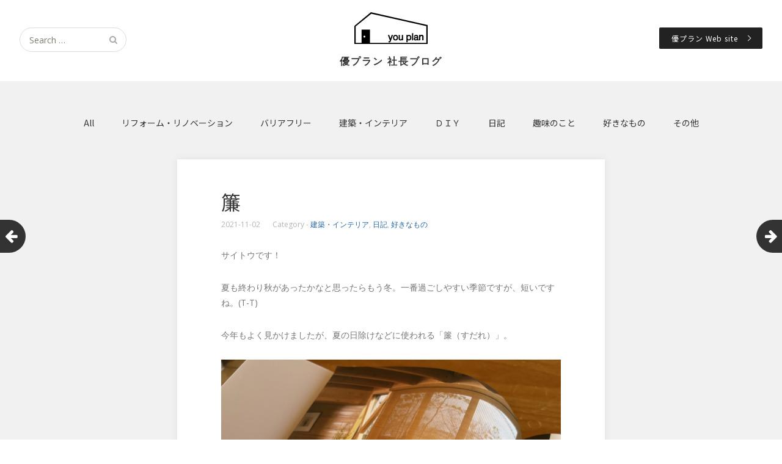

--- FILE ---
content_type: text/html; charset=UTF-8
request_url: https://saito.youplan-y.com/2021/11/02/%E7%B0%BE/
body_size: 57943
content:
<!DOCTYPE html>
<html lang="ja">
<head>
	<meta charset="UTF-8">
	<meta name="viewport" content="width=device-width, initial-scale=1">
	<link rel="profile" href="http://gmpg.org/xfn/11">
	<link rel="pingback" href="https://saito.youplan-y.com/xmlrpc.php">
	<!--[if lt IE 9]>
	<script src="https://saito.youplan-y.com/wp-content/themes/gk-portfolio/js/html5.js"></script>
	<![endif]-->
	<title>簾 &#8211; 優プラン 社長ブログ</title>
<meta name='robots' content='max-image-preview:large' />
<link rel='dns-prefetch' href='//fonts.googleapis.com' />
<link rel="alternate" type="application/rss+xml" title="優プラン 社長ブログ &raquo; フィード" href="https://saito.youplan-y.com/feed/" />
<link rel="alternate" type="application/rss+xml" title="優プラン 社長ブログ &raquo; コメントフィード" href="https://saito.youplan-y.com/comments/feed/" />
<link rel="alternate" type="application/rss+xml" title="優プラン 社長ブログ &raquo; 簾 のコメントのフィード" href="https://saito.youplan-y.com/2021/11/02/%e7%b0%be/feed/" />
<script type="text/javascript">
window._wpemojiSettings = {"baseUrl":"https:\/\/s.w.org\/images\/core\/emoji\/14.0.0\/72x72\/","ext":".png","svgUrl":"https:\/\/s.w.org\/images\/core\/emoji\/14.0.0\/svg\/","svgExt":".svg","source":{"concatemoji":"https:\/\/saito.youplan-y.com\/wp-includes\/js\/wp-emoji-release.min.js?ver=6.2.8"}};
/*! This file is auto-generated */
!function(e,a,t){var n,r,o,i=a.createElement("canvas"),p=i.getContext&&i.getContext("2d");function s(e,t){p.clearRect(0,0,i.width,i.height),p.fillText(e,0,0);e=i.toDataURL();return p.clearRect(0,0,i.width,i.height),p.fillText(t,0,0),e===i.toDataURL()}function c(e){var t=a.createElement("script");t.src=e,t.defer=t.type="text/javascript",a.getElementsByTagName("head")[0].appendChild(t)}for(o=Array("flag","emoji"),t.supports={everything:!0,everythingExceptFlag:!0},r=0;r<o.length;r++)t.supports[o[r]]=function(e){if(p&&p.fillText)switch(p.textBaseline="top",p.font="600 32px Arial",e){case"flag":return s("\ud83c\udff3\ufe0f\u200d\u26a7\ufe0f","\ud83c\udff3\ufe0f\u200b\u26a7\ufe0f")?!1:!s("\ud83c\uddfa\ud83c\uddf3","\ud83c\uddfa\u200b\ud83c\uddf3")&&!s("\ud83c\udff4\udb40\udc67\udb40\udc62\udb40\udc65\udb40\udc6e\udb40\udc67\udb40\udc7f","\ud83c\udff4\u200b\udb40\udc67\u200b\udb40\udc62\u200b\udb40\udc65\u200b\udb40\udc6e\u200b\udb40\udc67\u200b\udb40\udc7f");case"emoji":return!s("\ud83e\udef1\ud83c\udffb\u200d\ud83e\udef2\ud83c\udfff","\ud83e\udef1\ud83c\udffb\u200b\ud83e\udef2\ud83c\udfff")}return!1}(o[r]),t.supports.everything=t.supports.everything&&t.supports[o[r]],"flag"!==o[r]&&(t.supports.everythingExceptFlag=t.supports.everythingExceptFlag&&t.supports[o[r]]);t.supports.everythingExceptFlag=t.supports.everythingExceptFlag&&!t.supports.flag,t.DOMReady=!1,t.readyCallback=function(){t.DOMReady=!0},t.supports.everything||(n=function(){t.readyCallback()},a.addEventListener?(a.addEventListener("DOMContentLoaded",n,!1),e.addEventListener("load",n,!1)):(e.attachEvent("onload",n),a.attachEvent("onreadystatechange",function(){"complete"===a.readyState&&t.readyCallback()})),(e=t.source||{}).concatemoji?c(e.concatemoji):e.wpemoji&&e.twemoji&&(c(e.twemoji),c(e.wpemoji)))}(window,document,window._wpemojiSettings);
</script>
<style type="text/css">
img.wp-smiley,
img.emoji {
	display: inline !important;
	border: none !important;
	box-shadow: none !important;
	height: 1em !important;
	width: 1em !important;
	margin: 0 0.07em !important;
	vertical-align: -0.1em !important;
	background: none !important;
	padding: 0 !important;
}
</style>
	<link rel='stylesheet' id='wp-block-library-css' href='https://saito.youplan-y.com/wp-includes/css/dist/block-library/style.min.css?ver=6.2.8' type='text/css' media='all' />
<link rel='stylesheet' id='classic-theme-styles-css' href='https://saito.youplan-y.com/wp-includes/css/classic-themes.min.css?ver=6.2.8' type='text/css' media='all' />
<style id='global-styles-inline-css' type='text/css'>
body{--wp--preset--color--black: #000000;--wp--preset--color--cyan-bluish-gray: #abb8c3;--wp--preset--color--white: #ffffff;--wp--preset--color--pale-pink: #f78da7;--wp--preset--color--vivid-red: #cf2e2e;--wp--preset--color--luminous-vivid-orange: #ff6900;--wp--preset--color--luminous-vivid-amber: #fcb900;--wp--preset--color--light-green-cyan: #7bdcb5;--wp--preset--color--vivid-green-cyan: #00d084;--wp--preset--color--pale-cyan-blue: #8ed1fc;--wp--preset--color--vivid-cyan-blue: #0693e3;--wp--preset--color--vivid-purple: #9b51e0;--wp--preset--gradient--vivid-cyan-blue-to-vivid-purple: linear-gradient(135deg,rgba(6,147,227,1) 0%,rgb(155,81,224) 100%);--wp--preset--gradient--light-green-cyan-to-vivid-green-cyan: linear-gradient(135deg,rgb(122,220,180) 0%,rgb(0,208,130) 100%);--wp--preset--gradient--luminous-vivid-amber-to-luminous-vivid-orange: linear-gradient(135deg,rgba(252,185,0,1) 0%,rgba(255,105,0,1) 100%);--wp--preset--gradient--luminous-vivid-orange-to-vivid-red: linear-gradient(135deg,rgba(255,105,0,1) 0%,rgb(207,46,46) 100%);--wp--preset--gradient--very-light-gray-to-cyan-bluish-gray: linear-gradient(135deg,rgb(238,238,238) 0%,rgb(169,184,195) 100%);--wp--preset--gradient--cool-to-warm-spectrum: linear-gradient(135deg,rgb(74,234,220) 0%,rgb(151,120,209) 20%,rgb(207,42,186) 40%,rgb(238,44,130) 60%,rgb(251,105,98) 80%,rgb(254,248,76) 100%);--wp--preset--gradient--blush-light-purple: linear-gradient(135deg,rgb(255,206,236) 0%,rgb(152,150,240) 100%);--wp--preset--gradient--blush-bordeaux: linear-gradient(135deg,rgb(254,205,165) 0%,rgb(254,45,45) 50%,rgb(107,0,62) 100%);--wp--preset--gradient--luminous-dusk: linear-gradient(135deg,rgb(255,203,112) 0%,rgb(199,81,192) 50%,rgb(65,88,208) 100%);--wp--preset--gradient--pale-ocean: linear-gradient(135deg,rgb(255,245,203) 0%,rgb(182,227,212) 50%,rgb(51,167,181) 100%);--wp--preset--gradient--electric-grass: linear-gradient(135deg,rgb(202,248,128) 0%,rgb(113,206,126) 100%);--wp--preset--gradient--midnight: linear-gradient(135deg,rgb(2,3,129) 0%,rgb(40,116,252) 100%);--wp--preset--duotone--dark-grayscale: url('#wp-duotone-dark-grayscale');--wp--preset--duotone--grayscale: url('#wp-duotone-grayscale');--wp--preset--duotone--purple-yellow: url('#wp-duotone-purple-yellow');--wp--preset--duotone--blue-red: url('#wp-duotone-blue-red');--wp--preset--duotone--midnight: url('#wp-duotone-midnight');--wp--preset--duotone--magenta-yellow: url('#wp-duotone-magenta-yellow');--wp--preset--duotone--purple-green: url('#wp-duotone-purple-green');--wp--preset--duotone--blue-orange: url('#wp-duotone-blue-orange');--wp--preset--font-size--small: 13px;--wp--preset--font-size--medium: 20px;--wp--preset--font-size--large: 36px;--wp--preset--font-size--x-large: 42px;--wp--preset--spacing--20: 0.44rem;--wp--preset--spacing--30: 0.67rem;--wp--preset--spacing--40: 1rem;--wp--preset--spacing--50: 1.5rem;--wp--preset--spacing--60: 2.25rem;--wp--preset--spacing--70: 3.38rem;--wp--preset--spacing--80: 5.06rem;--wp--preset--shadow--natural: 6px 6px 9px rgba(0, 0, 0, 0.2);--wp--preset--shadow--deep: 12px 12px 50px rgba(0, 0, 0, 0.4);--wp--preset--shadow--sharp: 6px 6px 0px rgba(0, 0, 0, 0.2);--wp--preset--shadow--outlined: 6px 6px 0px -3px rgba(255, 255, 255, 1), 6px 6px rgba(0, 0, 0, 1);--wp--preset--shadow--crisp: 6px 6px 0px rgba(0, 0, 0, 1);}:where(.is-layout-flex){gap: 0.5em;}body .is-layout-flow > .alignleft{float: left;margin-inline-start: 0;margin-inline-end: 2em;}body .is-layout-flow > .alignright{float: right;margin-inline-start: 2em;margin-inline-end: 0;}body .is-layout-flow > .aligncenter{margin-left: auto !important;margin-right: auto !important;}body .is-layout-constrained > .alignleft{float: left;margin-inline-start: 0;margin-inline-end: 2em;}body .is-layout-constrained > .alignright{float: right;margin-inline-start: 2em;margin-inline-end: 0;}body .is-layout-constrained > .aligncenter{margin-left: auto !important;margin-right: auto !important;}body .is-layout-constrained > :where(:not(.alignleft):not(.alignright):not(.alignfull)){max-width: var(--wp--style--global--content-size);margin-left: auto !important;margin-right: auto !important;}body .is-layout-constrained > .alignwide{max-width: var(--wp--style--global--wide-size);}body .is-layout-flex{display: flex;}body .is-layout-flex{flex-wrap: wrap;align-items: center;}body .is-layout-flex > *{margin: 0;}:where(.wp-block-columns.is-layout-flex){gap: 2em;}.has-black-color{color: var(--wp--preset--color--black) !important;}.has-cyan-bluish-gray-color{color: var(--wp--preset--color--cyan-bluish-gray) !important;}.has-white-color{color: var(--wp--preset--color--white) !important;}.has-pale-pink-color{color: var(--wp--preset--color--pale-pink) !important;}.has-vivid-red-color{color: var(--wp--preset--color--vivid-red) !important;}.has-luminous-vivid-orange-color{color: var(--wp--preset--color--luminous-vivid-orange) !important;}.has-luminous-vivid-amber-color{color: var(--wp--preset--color--luminous-vivid-amber) !important;}.has-light-green-cyan-color{color: var(--wp--preset--color--light-green-cyan) !important;}.has-vivid-green-cyan-color{color: var(--wp--preset--color--vivid-green-cyan) !important;}.has-pale-cyan-blue-color{color: var(--wp--preset--color--pale-cyan-blue) !important;}.has-vivid-cyan-blue-color{color: var(--wp--preset--color--vivid-cyan-blue) !important;}.has-vivid-purple-color{color: var(--wp--preset--color--vivid-purple) !important;}.has-black-background-color{background-color: var(--wp--preset--color--black) !important;}.has-cyan-bluish-gray-background-color{background-color: var(--wp--preset--color--cyan-bluish-gray) !important;}.has-white-background-color{background-color: var(--wp--preset--color--white) !important;}.has-pale-pink-background-color{background-color: var(--wp--preset--color--pale-pink) !important;}.has-vivid-red-background-color{background-color: var(--wp--preset--color--vivid-red) !important;}.has-luminous-vivid-orange-background-color{background-color: var(--wp--preset--color--luminous-vivid-orange) !important;}.has-luminous-vivid-amber-background-color{background-color: var(--wp--preset--color--luminous-vivid-amber) !important;}.has-light-green-cyan-background-color{background-color: var(--wp--preset--color--light-green-cyan) !important;}.has-vivid-green-cyan-background-color{background-color: var(--wp--preset--color--vivid-green-cyan) !important;}.has-pale-cyan-blue-background-color{background-color: var(--wp--preset--color--pale-cyan-blue) !important;}.has-vivid-cyan-blue-background-color{background-color: var(--wp--preset--color--vivid-cyan-blue) !important;}.has-vivid-purple-background-color{background-color: var(--wp--preset--color--vivid-purple) !important;}.has-black-border-color{border-color: var(--wp--preset--color--black) !important;}.has-cyan-bluish-gray-border-color{border-color: var(--wp--preset--color--cyan-bluish-gray) !important;}.has-white-border-color{border-color: var(--wp--preset--color--white) !important;}.has-pale-pink-border-color{border-color: var(--wp--preset--color--pale-pink) !important;}.has-vivid-red-border-color{border-color: var(--wp--preset--color--vivid-red) !important;}.has-luminous-vivid-orange-border-color{border-color: var(--wp--preset--color--luminous-vivid-orange) !important;}.has-luminous-vivid-amber-border-color{border-color: var(--wp--preset--color--luminous-vivid-amber) !important;}.has-light-green-cyan-border-color{border-color: var(--wp--preset--color--light-green-cyan) !important;}.has-vivid-green-cyan-border-color{border-color: var(--wp--preset--color--vivid-green-cyan) !important;}.has-pale-cyan-blue-border-color{border-color: var(--wp--preset--color--pale-cyan-blue) !important;}.has-vivid-cyan-blue-border-color{border-color: var(--wp--preset--color--vivid-cyan-blue) !important;}.has-vivid-purple-border-color{border-color: var(--wp--preset--color--vivid-purple) !important;}.has-vivid-cyan-blue-to-vivid-purple-gradient-background{background: var(--wp--preset--gradient--vivid-cyan-blue-to-vivid-purple) !important;}.has-light-green-cyan-to-vivid-green-cyan-gradient-background{background: var(--wp--preset--gradient--light-green-cyan-to-vivid-green-cyan) !important;}.has-luminous-vivid-amber-to-luminous-vivid-orange-gradient-background{background: var(--wp--preset--gradient--luminous-vivid-amber-to-luminous-vivid-orange) !important;}.has-luminous-vivid-orange-to-vivid-red-gradient-background{background: var(--wp--preset--gradient--luminous-vivid-orange-to-vivid-red) !important;}.has-very-light-gray-to-cyan-bluish-gray-gradient-background{background: var(--wp--preset--gradient--very-light-gray-to-cyan-bluish-gray) !important;}.has-cool-to-warm-spectrum-gradient-background{background: var(--wp--preset--gradient--cool-to-warm-spectrum) !important;}.has-blush-light-purple-gradient-background{background: var(--wp--preset--gradient--blush-light-purple) !important;}.has-blush-bordeaux-gradient-background{background: var(--wp--preset--gradient--blush-bordeaux) !important;}.has-luminous-dusk-gradient-background{background: var(--wp--preset--gradient--luminous-dusk) !important;}.has-pale-ocean-gradient-background{background: var(--wp--preset--gradient--pale-ocean) !important;}.has-electric-grass-gradient-background{background: var(--wp--preset--gradient--electric-grass) !important;}.has-midnight-gradient-background{background: var(--wp--preset--gradient--midnight) !important;}.has-small-font-size{font-size: var(--wp--preset--font-size--small) !important;}.has-medium-font-size{font-size: var(--wp--preset--font-size--medium) !important;}.has-large-font-size{font-size: var(--wp--preset--font-size--large) !important;}.has-x-large-font-size{font-size: var(--wp--preset--font-size--x-large) !important;}
.wp-block-navigation a:where(:not(.wp-element-button)){color: inherit;}
:where(.wp-block-columns.is-layout-flex){gap: 2em;}
.wp-block-pullquote{font-size: 1.5em;line-height: 1.6;}
</style>
<link rel='stylesheet' id='wp-pagenavi-css' href='https://saito.youplan-y.com/wp-content/plugins/wp-pagenavi/pagenavi-css.css?ver=2.70' type='text/css' media='all' />
<link rel='stylesheet' id='portfolio-normalize-css' href='https://saito.youplan-y.com/wp-content/themes/gk-portfolio/css/normalize.css?ver=6.2.8' type='text/css' media='all' />
<link rel='stylesheet' id='portfolio-fonts-css' href='https://fonts.googleapis.com/css?family=Open+Sans%3A700&#038;ver=6.2.8' type='text/css' media='all' />
<link rel='stylesheet' id='portfolio-fonts-body-css' href='https://fonts.googleapis.com/css?family=Open+Sans%3A400&#038;ver=6.2.8' type='text/css' media='all' />
<link rel='stylesheet' id='portfolio-font-awesome-css' href='https://saito.youplan-y.com/wp-content/themes/gk-portfolio/css/font.awesome.css?ver=4.0.3' type='text/css' media='all' />
<link rel='stylesheet' id='portfolio-style-css' href='https://saito.youplan-y.com/wp-content/themes/gk-portfolio/style.css?ver=6.2.8' type='text/css' media='all' />
<!--[if lt IE 9]>
<link rel='stylesheet' id='portfolio-ie8-css' href='https://saito.youplan-y.com/wp-content/themes/gk-portfolio/css/ie8.css?ver=6.2.8' type='text/css' media='all' />
<![endif]-->
<!--[if IE 9]>
<link rel='stylesheet' id='portfolio-ie9-css' href='https://saito.youplan-y.com/wp-content/themes/gk-portfolio/css/ie9.css?ver=6.2.8' type='text/css' media='all' />
<![endif]-->
<script type='text/javascript' src='https://saito.youplan-y.com/wp-includes/js/jquery/jquery.min.js?ver=3.6.4' id='jquery-core-js'></script>
<script type='text/javascript' src='https://saito.youplan-y.com/wp-includes/js/jquery/jquery-migrate.min.js?ver=3.4.0' id='jquery-migrate-js'></script>
<link rel="https://api.w.org/" href="https://saito.youplan-y.com/wp-json/" /><link rel="alternate" type="application/json" href="https://saito.youplan-y.com/wp-json/wp/v2/posts/1470" /><link rel="EditURI" type="application/rsd+xml" title="RSD" href="https://saito.youplan-y.com/xmlrpc.php?rsd" />
<link rel="wlwmanifest" type="application/wlwmanifest+xml" href="https://saito.youplan-y.com/wp-includes/wlwmanifest.xml" />
<meta name="generator" content="WordPress 6.2.8" />
<link rel="canonical" href="https://saito.youplan-y.com/2021/11/02/%e7%b0%be/" />
<link rel='shortlink' href='https://saito.youplan-y.com/?p=1470' />
<link rel="alternate" type="application/json+oembed" href="https://saito.youplan-y.com/wp-json/oembed/1.0/embed?url=https%3A%2F%2Fsaito.youplan-y.com%2F2021%2F11%2F02%2F%25e7%25b0%25be%2F" />
<link rel="alternate" type="text/xml+oembed" href="https://saito.youplan-y.com/wp-json/oembed/1.0/embed?url=https%3A%2F%2Fsaito.youplan-y.com%2F2021%2F11%2F02%2F%25e7%25b0%25be%2F&#038;format=xml" />
   
    <style type="text/css">
    	body { font-family: , sans-serif; }
        .site-title { font-family: , sans-serif; }
    	
    	.site-main #page {
    		max-width: 1260px;
    	}
    
    	#primary,
    	#comments,
    	.author-info,
    	.attachment #primary,
    	.site-content.archive #gk-search,
    	.search-no-results .page-content {
    		width: 700px;
    	}
    
    	    
        a,
        a.inverse:active,
        a.inverse:focus,
        a.inverse:hover,
        button,
        input[type="submit"],
        input[type="button"],
        input[type="reset"],
        .entry-summary .readon,
        .comment-author .fn,
        .comment-author .url,
        .comment-reply-link,
        .comment-reply-login,
        #content .tags-links a:active,
        #content .tags-links a:focus,
        #content .tags-links a:hover,
        .nav-menu li a:active,
        .nav-menu li a:focus,
        .nav-menu li a:hover,
        ul.nav-menu ul a:hover,
        .nav-menu ul ul a:hover,
        .gk-social-buttons a:hover:before,
        .format-gallery .entry-content .page-links a:hover,
        .format-audio .entry-content .page-links a:hover,
        .format-status .entry-content .page-links a:hover,
        .format-video .entry-content .page-links a:hover,
        .format-chat .entry-content .page-links a:hover,
        .format-quote .entry-content .page-links a:hover,
        .page-links a:hover,
        .paging-navigation a:active,
        .paging-navigation a:focus,
        .paging-navigation a:hover,
        .comment-meta a:hover,
        .social-menu li:hover:before,
        .social-menu-topbar li:hover:before,
        .entry-title a:hover {
        	color: #2766a5;
        }
        button,
        input[type="submit"],
        input[type="button"],
        input[type="reset"],
        .entry-summary .readon {
        	border: 1px solid #2766a5;
        }
        body .nav-menu .current_page_item > a,
        body .nav-menu .current_page_ancestor > a,
        body .nav-menu .current-menu-item > a,
        body .nav-menu .current-menu-ancestor > a {
        	border-color: #2766a5;
        	color: #2766a5!important;
        }
        .format-status .entry-content .page-links a,
        .format-gallery .entry-content .page-links a,
        .format-chat .entry-content .page-links a,
        .format-quote .entry-content .page-links a,
        .page-links a {
        	background:  #2766a5;
        	border-color: #2766a5;
        }
        .hentry .mejs-controls .mejs-time-rail .mejs-time-current,
        .comment-post-author,
        .sticky .post-preview:after,
        .entry-header.sticky:after,
        .article-helper.sticky:after,
        #prev-post > a:hover,
        #next-post > a:hover {
        	background: #2766a5;
        }
        .comments-title > span,
        .comment-reply-title > span {
        	border-bottom-color: #2766a5;
        }
        
                
        .article-helper {
	        height: 380px; 
        }
        
        .site-content.archive article {
        	height: 416px;
        }
        
        .post-preview {
        	padding: 56px 36px 36px 36px;
        }
        
        @media (max-width: 1140px) {
        	.site-content.archive article {
        		height: 336px;
        	}
        	
        	.article-helper {
        		height: 320px;
        	}
        	
        	.post-preview {
        		padding: 20px 16px 36px 16px;
        	}
        }
    </style>
        <style type="text/css">
        .site-content.archive article { width: 25%; }
    </style> 
    <style type="text/css">.recentcomments a{display:inline !important;padding:0 !important;margin:0 !important;}</style>	<style type="text/css">
	body.custom-background #main { background-color: #f1f1f1; }
	</style>
	<link rel="icon" href="https://saito.youplan-y.com/wp-content/uploads/2018/03/cropped-youplan_logo_square-32x32.png" sizes="32x32" />
<link rel="icon" href="https://saito.youplan-y.com/wp-content/uploads/2018/03/cropped-youplan_logo_square-192x192.png" sizes="192x192" />
<link rel="apple-touch-icon" href="https://saito.youplan-y.com/wp-content/uploads/2018/03/cropped-youplan_logo_square-180x180.png" />
<meta name="msapplication-TileImage" content="https://saito.youplan-y.com/wp-content/uploads/2018/03/cropped-youplan_logo_square-270x270.png" />
		<style type="text/css" id="wp-custom-css">
			a {
    color: #2766a5;
}

h1.site-title img {
    width: 120px;
    padding-top: 20px;
    display: block;
    margin: 0 auto;
}

h1.site-title {
    padding: 0px 0 5px 0;
    margin: 0;
    line-height: 3.5;
    letter-spacing: 2px;
}
.page-title {
    font-size: 18px;
	margin: 13px auto;
}
.archive-title, .archive-meta, .page-header {
    font-size: 18px;
	display:none;
}
a.gk-social-gplus{
	display:none;
}




ul.tags-links li,
ul.title-link li {
    font-size: 14px;
}
.site-main #page {
    padding: 50px 0 0;
}
ul.tags-links li a,
ul.title-link li a {
    display: block;
    margin: 0 auto;
    width: 15em;
    white-space: nowrap;
    overflow: hidden;
    text-overflow: ellipsis;
    line-height: 2;
    padding-top: 10px;
}

ul.tags-links li time,
ul.title-link li time {
    display: block;
    margin: 0 auto;
    width: 7em;
    white-space: nowrap;
    overflow: hidden;
    text-overflow: ellipsis;
    line-height: 1.5;
    padding-top: 0px;
    font-size: 12px;
}

.site-header {
    border-top: 0px solid #222;
    position: relative;
}

.search-topbar {
    top: 45px;
    left: 2.5%;
}

body .nav-menu .current_page_item > a, body .nav-menu .current_page_ancestor > a, body .nav-menu .current-menu-item > a, body .nav-menu .current-menu-ancestor > a {
    border-color: #cdcdcd;
    color: #fff!important;
    background: #cdcdcd;
}
.nav-menu li a:hover {
    border-color: #cdcdcd;
    color: #777!important;
    background: #f1f1f1;
    border-radius: 2px;
}

.hp_link {
    float: right;
    right: 2.5%;
    position: absolute;
    top: 45px;
    background: #222;
    padding: 5px 20px;
    border-radius: 2px;
	z-index:1000;
}

.hp_link a {
    color: #fff;
    font-size: 85%;
    letter-spacing: 1px;
}

.hp_link:hover {
    background: #666;
}

.arrow {
    position: relative;
    display: inline-block;
    padding-right: 20px;
}

.arrow::before {
    content: '';
    width: 6px;
    height: 6px;
    border: 0px;
    border-top: solid 1px #fff;
    border-right: solid 1px #fff;
    -ms-transform: rotate(45deg);
    -webkit-transform: rotate(45deg);
    transform: rotate(45deg);
    position: absolute;
    top: 50%;
    right: 0;
    margin-top: -4px;
}

#content .edit-link,
#content .categories-links {
    color: #b5b5b5;
}

.post-preview {
    background-color: #111;
    opacity: 0.8;
}

.entry-title a {
    color: #fff;
}

.entry-summary p {
    color: #bbb;
}

.entry-title a:hover,
.entry-summary p:hover {
    color: #999;
}

.article-helper.article-hover .post-preview.animation-opacity {
    opacity: 0.75;
}

.gk-social li a {
    color: #000;
}

.comments-area textarea {
    height: 100px;
}

.comment-form-comment {
    padding: 0;
    margin: 0;
}

#prev-post span,
#next-post span {
    display: none;
}

.wp-pagenavi {
    min-height: 60px;
    text-align: center;
    margin-top: 0px;
}

.wp-pagenavi a,
.wp-pagenavi span {
    display: inline-block;
    color: #999;
    background-color: #FFF;
    padding: 8px 15px;
    margin: 5px 3px;
    white-space: nowrap;
    -webkit-transition: 0.2s ease-in-out;
    -moz-transition: 0.2s ease-in-out;
    -o-transition: 0.2s ease-in-out;
    transition: 0.2s ease-in-out;
    -webkit-box-shadow: 0 0 13px rgba(0, 0, 0, .07);
    -moz-box-shadow: 0 0 13px rgba(0, 0, 0, .07);
    -ms-box-shadow: 0 0 13px rgba(0, 0, 0, .07);
    box-shadow: 0 0 13px rgba(0, 0, 0, .07);
}

.wp-pagenavi a:hover {
    color: #FFF;
    background-color: #777;
}

.wp-pagenavi span.current {
    color: #FFF;
    background-color: #222;
    border-color: #222;
    font-weight: bold;
}

.widget-area {
    display: flex;
    display: -webkit-flex;
    flex-wrap: wrap;
}

.widget {
    flex: 1;
    min-width: 50%;
}

.widget_custom_html {
    align-self: flex-end;
}

.fl_fb2 {
    color: #FFF;
    /*文字・アイコン色*/
    border-radius: 2px;
    /*角丸に*/
    display: inline-block;
    height: 40px;
    /*高さ*/
    width: 120px;
    /*幅*/
    text-align: center;
    /*中身を中央寄せ*/
    font-size: 14px;
    /*文字のサイズ*/
    line-height: 40px;
    /*高さと合わせる*/
    vertical-align: middle;
    /*垂直中央寄せ*/
    background: #4966a0;
    overflow: hidden;
    /*はみ出た部分を隠す*/
    text-decoration: none;
    /*下線は消す*/
}

.fl_fb2 .fa-facebook {
    text-shadow: -1px -1px 1px #224282;
    font-size: 16px;
    color: #fff;
}

.fl_fb2 span {
    /*テキスト*/
    display: inline-block;
    transition: .5s;
}

.fl_fb2:hover span {
    /*ホバーで一周回転*/
    -webkit-transform: rotateX(360deg);
    -ms-transform: rotateX(360deg);
    transform: rotateX(360deg);
    color: #fff;
}

.fl_inst2 {
    /*ボタンの下地*/
    color: #FFF;
    /*文字・アイコン色*/
    border-radius: 2px;
    /*角丸に*/
    position: relative;
    display: inline-block;
    height: 40px;
    /*高さ*/
    width: 120px;
    /*幅*/
    text-align: center;
    /*中身を中央寄せ*/
    font-size: 14px;
    /*文字のサイズ*/
    line-height: 40px;
    /*高さと合わせる*/
    vertical-align: middle;
    /*垂直中央寄せ*/
    background: -webkit-linear-gradient(135deg, #427eff 0%, #f13f79 70%) no-repeat;
    background: linear-gradient(135deg, #427eff 0%, #f13f79 70%) no-repeat;
    /*グラデーション①*/
    overflow: hidden;
    /*はみ出た部分を隠す*/
    text-decoration: none;
    /*下線は消す*/
    padding-right: 10px;
}

.fl_inst2:before {
    /*グラデーション②*/
    content: '';
    position: absolute;
    top: 0;
    left: 0;
    width: 100%;
    /*全体を覆う*/
    height: 100%;
    /*全体を覆う*/
    background: -webkit-linear-gradient(15deg, #ffdb2c, rgb(249, 118, 76) 25%, rgba(255, 77, 64, 0) 50%) no-repeat;
    background: linear-gradient(15deg, #ffdb2c, rgb(249, 118, 76) 25%, rgba(255, 77, 64, 0) 50%) no-repeat;
}

.fl_inst2 .fa-instagram {
    /*アイコン*/
    font-size: 16px;
    /*アイコンサイズ*/
    position: relative;
    top: 1px;
    /*アイコン位置の微調整*/
    color: #FFF;
    /*文字・アイコン色*/
}

.fl_inst2 span {
    /*テキスト*/
    display: inline-block;
    position: relative;
    transition: .5s
}

.fl_inst2:hover span {
    /*ホバーで一周回転*/
    -webkit-transform: rotateX(360deg);
    -ms-transform: rotateX(360deg);
    transform: rotateX(360deg);
    color: #FFF;
    /*文字・アイコン色*/
}

@media (max-width: 768px) {
.archive-title, .archive-meta, .page-header {
		display:inline-block;
font-size: 14px;
}
.page-title {
font-size: 14px;
}
}

@media (max-width: 600px) {
    .hp_link {
        float: initial;
        right: initial;
        position: initial;
        background: #222;
        padding: 5px 20px;
    }
    .widget {
        flex: 1;
        min-width: 100%;
    }
}

@media (max-width: 480px) {
    #comments {
        margin-bottom: 0;
    }
    .post_nav {
        display: flex;
        width: 100%;
        max-width: 95%;
        margin: 0 auto;
        margin-top: 30px;
        margin-bottom: 30px;
    }
    #prev-post,
    #next-post {
        height: 40px;
        left: initial;
        position: initial;
        display: initial;
        top: initial;
        width: 50%;
        flex: 1;
        justify-content: space-between;
    }
    #prev-post span,
    #next-post span {
        display: initial;
    }
    #next-post {
        left: initial;
        right: initial;
    }
    #prev-post > a,
    #next-post > a {
        background: #333;
        border-radius: 0;
        display: block;
        height: 40px;
        margin-left: 0px;
        -webkit-transition: initial;
        -moz-transition: initial;
        -ms-transition: initial;
        -o-transition: initial;
        transition: initial;
        width: 100%;
        text-align: center;
    }
    #next-post > a {
        border-radius: 0;
        margin-left: auto;
        margin-right: 0px;
        border-left: 1px solid #fff;
    }
    #prev-post > a:hover,
    #next-post > a:hover {
        margin-left: 0;
    }
    #next-post > a:hover {
        margin-left: auto;
        margin-right: 0;
    }
    #prev-post:hover i {
        text-indent: 0px;
    }
    #next-post:hover i {
        text-indent: 0px;
    }
    #prev-post i,
    #next-post i {
        color: #fff;
        font-size: 16px;
        line-height: 40px;
        text-align: center;
        text-indent: 0;
        -webkit-transition: initial;
        -moz-transition: initial;
        -ms-transition: initial;
        -o-transition: initial;
        transition: initial;
        width: initial;
        margin-right: 5px;
    }
    #next-post i {
        text-indent: 0;
        margin-right: 0px;
        margin-left: 10px;
    }
    #prev-post a,
    #next-post a {
        color: #fff;
    }
}



.wp-pagenavi a, .wp-pagenavi span{
	    border: none; 
}		</style>
			<link href="https://fonts.googleapis.com/css?family=Noto+Sans+JP" rel="stylesheet">
	
		<meta property="og:image" content="https://saito.youplan-y.com/wp-content/uploads/2021/11/img_0592.png" />
	
<!-- Global site tag (gtag.js) - Google Analytics -->
<script async src="https://www.googletagmanager.com/gtag/js?id=G-K3GHJNM573"></script>
<script>
  window.dataLayer = window.dataLayer || [];
  function gtag(){dataLayer.push(arguments);}
  gtag('js', new Date());

  gtag('config', 'G-K3GHJNM573');
</script>

</head>
<body class="post-template-default single single-post postid-1470 single-format-standard">
	<!--[if lte IE 8]>
	<div id="ie-toolbar"><div>You're using an unsupported version of Internet Explorer. Please <a href="http://windows.microsoft.com/en-us/internet-explorer/products/ie/home">upgrade your browser</a> for the best user experience on our site. Thank you.</div></div>
	<![endif]-->
		<header id="masthead" class="site-header" role="banner">
			<a class="home-link" href="https://saito.youplan-y.com/" title="優プラン 社長ブログ" rel="home">
									<h1 class="site-title"><img src="https://saito.youplan-y.com/logo.svg" alt="優プラン 社長ブログ" />優プラン 社長ブログ</h1>
												</a>
			
						<form role="search" method="get" class="search-topbar" action="https://saito.youplan-y.com/">
				<label>
					<span class="screen-reader-text">Search for:</span>
					<input type="search" class="search-topbar-field" placeholder="Search …" value="" name="s" title="Search for:" />
				</label>
			</form>
						
			
			<div class="hp_link">
				<a href="https://youplan-y.com/" class="arrow sample5-5 noto" target="_blank">優プラン Web site</a>
			</div>
			
						<div class="menu-main-nav-container"><ul id="menu-main-nav" class="social-menu-topbar"><li id="menu-item-43" class="menu-item menu-item-type-custom menu-item-object-custom menu-item-home menu-item-43"><a href="https://saito.youplan-y.com">All</a></li>
<li id="menu-item-1018" class="menu-item menu-item-type-taxonomy menu-item-object-category menu-item-1018"><a href="https://saito.youplan-y.com/category/%e3%83%aa%e3%83%95%e3%82%a9%e3%83%bc%e3%83%a0%e3%83%bb%e3%83%aa%e3%83%8e%e3%83%99%e3%83%bc%e3%82%b7%e3%83%a7%e3%83%b3/">リフォーム・リノベーション</a></li>
<li id="menu-item-1017" class="menu-item menu-item-type-taxonomy menu-item-object-category menu-item-1017"><a href="https://saito.youplan-y.com/category/%e3%83%90%e3%83%aa%e3%82%a2%e3%83%95%e3%83%aa%e3%83%bc/">バリアフリー</a></li>
<li id="menu-item-15" class="menu-item menu-item-type-taxonomy menu-item-object-category current-post-ancestor current-menu-parent current-post-parent menu-item-15"><a href="https://saito.youplan-y.com/category/architecture/">建築・インテリア</a></li>
<li id="menu-item-16" class="menu-item menu-item-type-taxonomy menu-item-object-category menu-item-16"><a href="https://saito.youplan-y.com/category/diy/">ＤＩＹ</a></li>
<li id="menu-item-18" class="menu-item menu-item-type-taxonomy menu-item-object-category current-post-ancestor current-menu-parent current-post-parent menu-item-18"><a href="https://saito.youplan-y.com/category/diary/">日記</a></li>
<li id="menu-item-17" class="menu-item menu-item-type-taxonomy menu-item-object-category menu-item-17"><a href="https://saito.youplan-y.com/category/hobby/">趣味のこと</a></li>
<li id="menu-item-19" class="menu-item menu-item-type-taxonomy menu-item-object-category current-post-ancestor current-menu-parent current-post-parent menu-item-19"><a href="https://saito.youplan-y.com/category/favorite/">好きなもの</a></li>
<li id="menu-item-20" class="menu-item menu-item-type-taxonomy menu-item-object-category menu-item-20"><a href="https://saito.youplan-y.com/category/other/">その他</a></li>
</ul></div>					</header><!-- #masthead -->
				
		<div id="main" class="site-main">
			<div id="page" class="hfeed site">
		
				<nav id="site-navigation" class="main-navigation noto" role="navigation">
					<div class="menu-main-nav-container"><ul id="menu-main-nav-1" class="nav-menu"><li class="menu-item menu-item-type-custom menu-item-object-custom menu-item-home menu-item-43"><a href="https://saito.youplan-y.com">All</a></li>
<li class="menu-item menu-item-type-taxonomy menu-item-object-category menu-item-1018"><a href="https://saito.youplan-y.com/category/%e3%83%aa%e3%83%95%e3%82%a9%e3%83%bc%e3%83%a0%e3%83%bb%e3%83%aa%e3%83%8e%e3%83%99%e3%83%bc%e3%82%b7%e3%83%a7%e3%83%b3/">リフォーム・リノベーション</a></li>
<li class="menu-item menu-item-type-taxonomy menu-item-object-category menu-item-1017"><a href="https://saito.youplan-y.com/category/%e3%83%90%e3%83%aa%e3%82%a2%e3%83%95%e3%83%aa%e3%83%bc/">バリアフリー</a></li>
<li class="menu-item menu-item-type-taxonomy menu-item-object-category current-post-ancestor current-menu-parent current-post-parent menu-item-15"><a href="https://saito.youplan-y.com/category/architecture/">建築・インテリア</a></li>
<li class="menu-item menu-item-type-taxonomy menu-item-object-category menu-item-16"><a href="https://saito.youplan-y.com/category/diy/">ＤＩＹ</a></li>
<li class="menu-item menu-item-type-taxonomy menu-item-object-category current-post-ancestor current-menu-parent current-post-parent menu-item-18"><a href="https://saito.youplan-y.com/category/diary/">日記</a></li>
<li class="menu-item menu-item-type-taxonomy menu-item-object-category menu-item-17"><a href="https://saito.youplan-y.com/category/hobby/">趣味のこと</a></li>
<li class="menu-item menu-item-type-taxonomy menu-item-object-category current-post-ancestor current-menu-parent current-post-parent menu-item-19"><a href="https://saito.youplan-y.com/category/favorite/">好きなもの</a></li>
<li class="menu-item menu-item-type-taxonomy menu-item-object-category menu-item-20"><a href="https://saito.youplan-y.com/category/other/">その他</a></li>
</ul></div>				</nav><!-- #site-navigation -->
	<div id="primary" class="content-area">
		<div id="content" class="site-content" role="main">
							
<article id="post-1470" class="post-1470 post type-post status-publish format-standard has-post-thumbnail hentry category-architecture category-diary category-favorite tag-40 tag-39">
	<div>
		<header class="entry-header full-width-image" data-url="https://saito.youplan-y.com/2021/11/02/%e7%b0%be/">
	
		<h1 class="entry-title">
					簾			</h1>
	</header><!-- .entry-header -->
		
		<aside class="post-meta">
	<time class="entry-date" datetime="2021-11-02T10:44:10+09:00">2021-11-02</time><span class="categories-links">Category - <a href="https://saito.youplan-y.com/category/architecture/" rel="category tag">建築・インテリア</a>, <a href="https://saito.youplan-y.com/category/diary/" rel="category tag">日記</a>, <a href="https://saito.youplan-y.com/category/favorite/" rel="category tag">好きなもの</a></span></aside><!-- .post-meta -->
	
				<div class="entry-content">
			
<p>サイトウです！</p>



<p>夏も終わり秋があったかなと思ったらもう冬。一番過ごしやすい季節ですが、短いですね。(T-T)</p>



<p>今年もよく見かけましたが、夏の日除けなどに使われる「簾（すだれ）」。</p>



<figure class="wp-block-image size-large"><img decoding="async" width="1920" height="2560" src="https://saito.youplan-y.com/wp-content/uploads/2021/11/img_0593-scaled.jpg" alt="" class="wp-image-1465" srcset="https://saito.youplan-y.com/wp-content/uploads/2021/11/img_0593-scaled.jpg 1920w, https://saito.youplan-y.com/wp-content/uploads/2021/11/img_0593-300x400.jpg 300w, https://saito.youplan-y.com/wp-content/uploads/2021/11/img_0593-488x650.jpg 488w, https://saito.youplan-y.com/wp-content/uploads/2021/11/img_0593-768x1024.jpg 768w, https://saito.youplan-y.com/wp-content/uploads/2021/11/img_0593-1152x1536.jpg 1152w, https://saito.youplan-y.com/wp-content/uploads/2021/11/img_0593-1536x2048.jpg 1536w" sizes="(max-width: 1920px) 100vw, 1920px" /></figure>



<p>日本の伝統的な日除けの建材ですが、現代の住宅ではなかなか使い方が難しいですね。</p>



<p>ですが、弊社のJapanesque&amp;modernブランド「int＋」になんとか活かせないかと。</p>



<p>ということで、山梨県インテリアコーディネーター協会の簾セミナーで紹介されていた、井上スダレさんのカタログを注文。</p>



<figure class="wp-block-image size-large"><img decoding="async" loading="lazy" width="1920" height="2560" src="https://saito.youplan-y.com/wp-content/uploads/2021/11/img_0595-scaled.jpg" alt="" class="wp-image-1466" srcset="https://saito.youplan-y.com/wp-content/uploads/2021/11/img_0595-scaled.jpg 1920w, https://saito.youplan-y.com/wp-content/uploads/2021/11/img_0595-300x400.jpg 300w, https://saito.youplan-y.com/wp-content/uploads/2021/11/img_0595-488x650.jpg 488w, https://saito.youplan-y.com/wp-content/uploads/2021/11/img_0595-768x1024.jpg 768w, https://saito.youplan-y.com/wp-content/uploads/2021/11/img_0595-1152x1536.jpg 1152w, https://saito.youplan-y.com/wp-content/uploads/2021/11/img_0595-1536x2048.jpg 1536w" sizes="(max-width: 1920px) 100vw, 1920px" /></figure>



<p>実際の施工例やサンプルを見ていると、想像が膨らみ、いろいろアイデアが湧いてきます。！</p>



<figure class="wp-block-image size-large"><img decoding="async" loading="lazy" width="1920" height="2560" src="https://saito.youplan-y.com/wp-content/uploads/2021/11/img_0594-scaled.jpg" alt="" class="wp-image-1467" srcset="https://saito.youplan-y.com/wp-content/uploads/2021/11/img_0594-scaled.jpg 1920w, https://saito.youplan-y.com/wp-content/uploads/2021/11/img_0594-300x400.jpg 300w, https://saito.youplan-y.com/wp-content/uploads/2021/11/img_0594-488x650.jpg 488w, https://saito.youplan-y.com/wp-content/uploads/2021/11/img_0594-768x1024.jpg 768w, https://saito.youplan-y.com/wp-content/uploads/2021/11/img_0594-1152x1536.jpg 1152w, https://saito.youplan-y.com/wp-content/uploads/2021/11/img_0594-1536x2048.jpg 1536w" sizes="(max-width: 1920px) 100vw, 1920px" /></figure>



<figure class="wp-block-image size-large"><img decoding="async" loading="lazy" width="1920" height="2560" src="https://saito.youplan-y.com/wp-content/uploads/2021/11/img_0596-scaled.jpg" alt="" class="wp-image-1468" srcset="https://saito.youplan-y.com/wp-content/uploads/2021/11/img_0596-scaled.jpg 1920w, https://saito.youplan-y.com/wp-content/uploads/2021/11/img_0596-300x400.jpg 300w, https://saito.youplan-y.com/wp-content/uploads/2021/11/img_0596-488x650.jpg 488w, https://saito.youplan-y.com/wp-content/uploads/2021/11/img_0596-768x1024.jpg 768w, https://saito.youplan-y.com/wp-content/uploads/2021/11/img_0596-1152x1536.jpg 1152w, https://saito.youplan-y.com/wp-content/uploads/2021/11/img_0596-1536x2048.jpg 1536w" sizes="(max-width: 1920px) 100vw, 1920px" /></figure>



<p>日差しや空間を緩やかに仕切る。「緩やか」というのがなんともいいですね。</p>



<p>また、楽しみが増えました。</p>



<p>サイトウでした。</p>
			<div class="gk-social-buttons">
			<span class="gk-social-label">Share:</span>
			<a class="gk-social-twitter" href="https://twitter.com/share?text=%E7%B0%BE&amp;url=https%3A%2F%2Fsaito.youplan-y.com%2F2021%2F11%2F02%2F%25e7%25b0%25be%2F"
	            onclick="window.open(this.href, 'twitter-share', 'width=550,height=235');return false;">
	            <span class="social__icon--hidden">Twitter</span>
	        </a>    
				
			<a class="gk-social-fb" href="https://www.facebook.com/sharer/sharer.php?u=https%3A%2F%2Fsaito.youplan-y.com%2F2021%2F11%2F02%2F%25e7%25b0%25be%2F"
			     onclick="window.open(this.href, 'facebook-share','width=580,height=296');return false;">
			    <span class="social-icon-hidden">Facebook</span>
			</a>
			
			<a class="gk-social-gplus" href="https://plus.google.com/share?url=https%3A%2F%2Fsaito.youplan-y.com%2F2021%2F11%2F02%2F%25e7%25b0%25be%2F"
	           onclick="window.open(this.href, 'google-plus-share', 'width=490,height=530');return false;">
	            <span class="social__icon--hidden">Google+</span>
	        </a>
		</div>			
						
			<ul class="tags-links"><li><a href="https://saito.youplan-y.com/tag/%e3%82%b9%e3%83%80%e3%83%ac/" rel="tag">スダレ</a>, </li><li><a href="https://saito.youplan-y.com/tag/%e7%b0%be/" rel="tag">簾</a></li></ul>		</div><!-- .entry-content -->
			</div>
</article><!-- #post -->					</div><!-- #content -->
	</div><!-- #primary -->
	
		

<div id="comments" class="comments-area">
	
		<div id="respond" class="comment-respond">
		<h3 id="reply-title" class="comment-reply-title"><span>Comment</span> <small><a rel="nofollow" id="cancel-comment-reply-link" href="/2021/11/02/%E7%B0%BE/#respond" style="display:none;">コメントをキャンセル</a></small></h3><form action="https://saito.youplan-y.com/wp-comments-post.php" method="post" id="commentform" class="comment-form" novalidate><p class="comment-notes"><span id="email-notes">メールアドレスが公開されることはありません。</span> <span class="required-field-message"><span class="required">※</span> が付いている欄は必須項目です</span></p><p class="comment-form-comment"><label for="comment">コメント <span class="required">※</span></label> <textarea id="comment" name="comment" cols="45" rows="8" maxlength="65525" required></textarea></p><p class="comment-form-author"><label for="author">名前 <span class="required">※</span></label> <input id="author" name="author" type="text" value="" size="30" maxlength="245" autocomplete="name" required /></p>
<p class="comment-form-email"><label for="email">メール <span class="required">※</span></label> <input id="email" name="email" type="email" value="" size="30" maxlength="100" aria-describedby="email-notes" autocomplete="email" required /></p>
<p class="comment-form-url"><label for="url">サイト</label> <input id="url" name="url" type="url" value="" size="30" maxlength="200" autocomplete="url" /></p>
<p class="comment-form-cookies-consent"><input id="wp-comment-cookies-consent" name="wp-comment-cookies-consent" type="checkbox" value="yes" /> <label for="wp-comment-cookies-consent">次回のコメントで使用するためブラウザーに自分の名前、メールアドレス、サイトを保存する。</label></p>
<p class="form-submit"><input name="submit" type="submit" id="submit" class="submit" value="コメントを送信" /> <input type='hidden' name='comment_post_ID' value='1470' id='comment_post_ID' />
<input type='hidden' name='comment_parent' id='comment_parent' value='0' />
</p><p class="tsa_param_field_tsa_" style="display:none;">email confirm<span class="required">*</span><input type="text" name="tsa_email_param_field___" id="tsa_email_param_field___" size="30" value="" />
	</p><p class="tsa_param_field_tsa_2" style="display:none;">post date<span class="required">*</span><input type="text" name="tsa_param_field_tsa_3" id="tsa_param_field_tsa_3" size="30" value="2026-01-20 23:28:26" />
	</p><p id="throwsSpamAway">※日本語が含まれない投稿は送信できませんのでご注意ください</p></form>	</div><!-- #respond -->
	</div><!-- #comments -->

	<div class="post_nav">
		<div id="prev-post"><a href="https://saito.youplan-y.com/2021/09/29/%e3%82%b3%e3%83%b3%e3%82%af%e3%83%aa%e3%83%bc%e3%83%88%e5%9c%9f%e9%96%93%e3%83%86%e3%83%a9%e3%82%b9/" rel="prev"><i class="fa fa-arrow-left"></i><span class="post_nav_sp"> prev</span></a></div>	<div id="next-post"><a href="https://saito.youplan-y.com/2021/11/14/%e3%82%aa%e3%83%aa%e3%82%b8%e3%83%8a%e3%83%ab%e3%82%b9%e3%83%86%e3%83%b3%e3%83%89%e3%82%b0%e3%83%a9%e3%82%b9/" rel="next"><span class="post_nav_sp"> next</span><i class="fa fa-arrow-right"></i></a></div>		</div>
	
		</div><!-- #main -->
	</div><!-- #page -->
	
	<footer id="gk-footer" role="contentinfo">
				<div id="gk-bottom" role="complementary">
			<div class="widget-area">
				<div id="archives-4" class="widget widget_archive"><h3 class="widget-title">Archives</h3>		<label class="screen-reader-text" for="archives-dropdown-4">Archives</label>
		<select id="archives-dropdown-4" name="archive-dropdown">
			
			<option value="">月を選択</option>
				<option value='https://saito.youplan-y.com/2025/06/'> 2025年6月 &nbsp;(1)</option>
	<option value='https://saito.youplan-y.com/2024/12/'> 2024年12月 &nbsp;(1)</option>
	<option value='https://saito.youplan-y.com/2024/08/'> 2024年8月 &nbsp;(5)</option>
	<option value='https://saito.youplan-y.com/2024/06/'> 2024年6月 &nbsp;(1)</option>
	<option value='https://saito.youplan-y.com/2024/03/'> 2024年3月 &nbsp;(1)</option>
	<option value='https://saito.youplan-y.com/2024/02/'> 2024年2月 &nbsp;(1)</option>
	<option value='https://saito.youplan-y.com/2023/12/'> 2023年12月 &nbsp;(2)</option>
	<option value='https://saito.youplan-y.com/2023/11/'> 2023年11月 &nbsp;(1)</option>
	<option value='https://saito.youplan-y.com/2023/10/'> 2023年10月 &nbsp;(1)</option>
	<option value='https://saito.youplan-y.com/2023/08/'> 2023年8月 &nbsp;(1)</option>
	<option value='https://saito.youplan-y.com/2023/07/'> 2023年7月 &nbsp;(3)</option>
	<option value='https://saito.youplan-y.com/2023/06/'> 2023年6月 &nbsp;(2)</option>
	<option value='https://saito.youplan-y.com/2023/03/'> 2023年3月 &nbsp;(2)</option>
	<option value='https://saito.youplan-y.com/2023/01/'> 2023年1月 &nbsp;(1)</option>
	<option value='https://saito.youplan-y.com/2022/10/'> 2022年10月 &nbsp;(1)</option>
	<option value='https://saito.youplan-y.com/2022/09/'> 2022年9月 &nbsp;(2)</option>
	<option value='https://saito.youplan-y.com/2022/06/'> 2022年6月 &nbsp;(1)</option>
	<option value='https://saito.youplan-y.com/2022/04/'> 2022年4月 &nbsp;(2)</option>
	<option value='https://saito.youplan-y.com/2022/03/'> 2022年3月 &nbsp;(3)</option>
	<option value='https://saito.youplan-y.com/2022/01/'> 2022年1月 &nbsp;(1)</option>
	<option value='https://saito.youplan-y.com/2021/12/'> 2021年12月 &nbsp;(3)</option>
	<option value='https://saito.youplan-y.com/2021/11/'> 2021年11月 &nbsp;(2)</option>
	<option value='https://saito.youplan-y.com/2021/09/'> 2021年9月 &nbsp;(4)</option>
	<option value='https://saito.youplan-y.com/2021/07/'> 2021年7月 &nbsp;(2)</option>
	<option value='https://saito.youplan-y.com/2021/06/'> 2021年6月 &nbsp;(1)</option>
	<option value='https://saito.youplan-y.com/2021/05/'> 2021年5月 &nbsp;(1)</option>
	<option value='https://saito.youplan-y.com/2021/04/'> 2021年4月 &nbsp;(5)</option>
	<option value='https://saito.youplan-y.com/2021/03/'> 2021年3月 &nbsp;(4)</option>
	<option value='https://saito.youplan-y.com/2021/02/'> 2021年2月 &nbsp;(1)</option>
	<option value='https://saito.youplan-y.com/2021/01/'> 2021年1月 &nbsp;(1)</option>
	<option value='https://saito.youplan-y.com/2020/12/'> 2020年12月 &nbsp;(1)</option>
	<option value='https://saito.youplan-y.com/2020/11/'> 2020年11月 &nbsp;(3)</option>
	<option value='https://saito.youplan-y.com/2020/10/'> 2020年10月 &nbsp;(3)</option>
	<option value='https://saito.youplan-y.com/2020/09/'> 2020年9月 &nbsp;(4)</option>
	<option value='https://saito.youplan-y.com/2020/08/'> 2020年8月 &nbsp;(6)</option>
	<option value='https://saito.youplan-y.com/2020/07/'> 2020年7月 &nbsp;(2)</option>
	<option value='https://saito.youplan-y.com/2020/06/'> 2020年6月 &nbsp;(4)</option>
	<option value='https://saito.youplan-y.com/2020/05/'> 2020年5月 &nbsp;(8)</option>
	<option value='https://saito.youplan-y.com/2020/04/'> 2020年4月 &nbsp;(2)</option>
	<option value='https://saito.youplan-y.com/2020/03/'> 2020年3月 &nbsp;(2)</option>
	<option value='https://saito.youplan-y.com/2020/02/'> 2020年2月 &nbsp;(5)</option>
	<option value='https://saito.youplan-y.com/2020/01/'> 2020年1月 &nbsp;(3)</option>
	<option value='https://saito.youplan-y.com/2019/12/'> 2019年12月 &nbsp;(4)</option>
	<option value='https://saito.youplan-y.com/2019/11/'> 2019年11月 &nbsp;(1)</option>
	<option value='https://saito.youplan-y.com/2019/09/'> 2019年9月 &nbsp;(1)</option>
	<option value='https://saito.youplan-y.com/2019/08/'> 2019年8月 &nbsp;(1)</option>
	<option value='https://saito.youplan-y.com/2019/07/'> 2019年7月 &nbsp;(2)</option>
	<option value='https://saito.youplan-y.com/2019/06/'> 2019年6月 &nbsp;(5)</option>
	<option value='https://saito.youplan-y.com/2019/05/'> 2019年5月 &nbsp;(1)</option>
	<option value='https://saito.youplan-y.com/2019/04/'> 2019年4月 &nbsp;(2)</option>
	<option value='https://saito.youplan-y.com/2019/03/'> 2019年3月 &nbsp;(6)</option>
	<option value='https://saito.youplan-y.com/2019/02/'> 2019年2月 &nbsp;(2)</option>
	<option value='https://saito.youplan-y.com/2019/01/'> 2019年1月 &nbsp;(2)</option>
	<option value='https://saito.youplan-y.com/2018/12/'> 2018年12月 &nbsp;(2)</option>
	<option value='https://saito.youplan-y.com/2018/11/'> 2018年11月 &nbsp;(1)</option>
	<option value='https://saito.youplan-y.com/2018/10/'> 2018年10月 &nbsp;(1)</option>
	<option value='https://saito.youplan-y.com/2018/09/'> 2018年9月 &nbsp;(2)</option>
	<option value='https://saito.youplan-y.com/2018/08/'> 2018年8月 &nbsp;(2)</option>
	<option value='https://saito.youplan-y.com/2018/06/'> 2018年6月 &nbsp;(5)</option>
	<option value='https://saito.youplan-y.com/2018/05/'> 2018年5月 &nbsp;(1)</option>
	<option value='https://saito.youplan-y.com/2018/04/'> 2018年4月 &nbsp;(3)</option>
	<option value='https://saito.youplan-y.com/2018/03/'> 2018年3月 &nbsp;(2)</option>

		</select>

<script type="text/javascript">
/* <![CDATA[ */
(function() {
	var dropdown = document.getElementById( "archives-dropdown-4" );
	function onSelectChange() {
		if ( dropdown.options[ dropdown.selectedIndex ].value !== '' ) {
			document.location.href = this.options[ this.selectedIndex ].value;
		}
	}
	dropdown.onchange = onSelectChange;
})();
/* ]]> */
</script>
			</div><div id="categories-5" class="widget widget_categories"><h3 class="widget-title">Categories</h3>
			<ul>
					<li class="cat-item cat-item-21"><a href="https://saito.youplan-y.com/category/%e3%83%90%e3%83%aa%e3%82%a2%e3%83%95%e3%83%aa%e3%83%bc/">バリアフリー</a> (4)
</li>
	<li class="cat-item cat-item-22"><a href="https://saito.youplan-y.com/category/%e3%83%aa%e3%83%95%e3%82%a9%e3%83%bc%e3%83%a0%e3%83%bb%e3%83%aa%e3%83%8e%e3%83%99%e3%83%bc%e3%82%b7%e3%83%a7%e3%83%b3/">リフォーム・リノベーション</a> (28)
</li>
	<li class="cat-item cat-item-2"><a href="https://saito.youplan-y.com/category/architecture/">建築・インテリア</a> (107)
</li>
	<li class="cat-item cat-item-3"><a href="https://saito.youplan-y.com/category/diy/">DIY</a> (10)
</li>
	<li class="cat-item cat-item-4"><a href="https://saito.youplan-y.com/category/diary/">日記</a> (85)
</li>
	<li class="cat-item cat-item-5"><a href="https://saito.youplan-y.com/category/hobby/">趣味のこと</a> (25)
</li>
	<li class="cat-item cat-item-6"><a href="https://saito.youplan-y.com/category/favorite/">好きなもの</a> (40)
</li>
	<li class="cat-item cat-item-1"><a href="https://saito.youplan-y.com/category/other/">その他</a> (5)
</li>
			</ul>

			</div><div id="recent-comments-4" class="widget widget_recent_comments"><h3 class="widget-title">Comments</h3><ul id="recentcomments"><li class="recentcomments"><a href="https://saito.youplan-y.com/2023/10/28/%e3%82%b0%e3%83%aa%e3%83%bc%e3%83%b3%e3%83%ac%e3%83%a2%e3%83%b3/#comment-3">グリーンレモン</a> に <span class="comment-author-link"><a href="http://youplan-y.com/" class="url" rel="ugc external nofollow">Naoki Saito</a></span> より</li><li class="recentcomments"><a href="https://saito.youplan-y.com/2023/10/28/%e3%82%b0%e3%83%aa%e3%83%bc%e3%83%b3%e3%83%ac%e3%83%a2%e3%83%b3/#comment-2">グリーンレモン</a> に <span class="comment-author-link">S</span> より</li></ul></div><div id="custom_html-3" class="widget_text widget widget_custom_html"><div class="textwidget custom-html-widget"><br>
<a href="https://www.facebook.com/%E6%A0%AA%E5%BC%8F%E4%BC%9A%E7%A4%BE%E5%84%AA%E3%83%97%E3%83%A9%E3%83%B3-%E5%B1%B1%E6%A2%A8%E3%82%AA%E3%83%95%E3%82%A3%E3%82%B9-466730356783838/" class="fl_fb2">
  <i class="fa fa-facebook"></i>&nbsp;&nbsp;<span>Follow Me</span>
</a>
<a href="https://www.instagram.com/int_plus/" class="fl_inst2">
    <i class="fa fa-instagram"></i>&nbsp;&nbsp;<span>Follow Me</span>
</a></div></div>			</div>
		</div>
				
		<div id="gk-social">
			<div class="menu-main-nav-container"><ul id="menu-main-nav-2" class="social-menu"><li class="menu-item menu-item-type-custom menu-item-object-custom menu-item-home menu-item-43"><a href="https://saito.youplan-y.com">All</a></li>
<li class="menu-item menu-item-type-taxonomy menu-item-object-category menu-item-1018"><a href="https://saito.youplan-y.com/category/%e3%83%aa%e3%83%95%e3%82%a9%e3%83%bc%e3%83%a0%e3%83%bb%e3%83%aa%e3%83%8e%e3%83%99%e3%83%bc%e3%82%b7%e3%83%a7%e3%83%b3/">リフォーム・リノベーション</a></li>
<li class="menu-item menu-item-type-taxonomy menu-item-object-category menu-item-1017"><a href="https://saito.youplan-y.com/category/%e3%83%90%e3%83%aa%e3%82%a2%e3%83%95%e3%83%aa%e3%83%bc/">バリアフリー</a></li>
<li class="menu-item menu-item-type-taxonomy menu-item-object-category current-post-ancestor current-menu-parent current-post-parent menu-item-15"><a href="https://saito.youplan-y.com/category/architecture/">建築・インテリア</a></li>
<li class="menu-item menu-item-type-taxonomy menu-item-object-category menu-item-16"><a href="https://saito.youplan-y.com/category/diy/">ＤＩＹ</a></li>
<li class="menu-item menu-item-type-taxonomy menu-item-object-category current-post-ancestor current-menu-parent current-post-parent menu-item-18"><a href="https://saito.youplan-y.com/category/diary/">日記</a></li>
<li class="menu-item menu-item-type-taxonomy menu-item-object-category menu-item-17"><a href="https://saito.youplan-y.com/category/hobby/">趣味のこと</a></li>
<li class="menu-item menu-item-type-taxonomy menu-item-object-category current-post-ancestor current-menu-parent current-post-parent menu-item-19"><a href="https://saito.youplan-y.com/category/favorite/">好きなもの</a></li>
<li class="menu-item menu-item-type-taxonomy menu-item-object-category menu-item-20"><a href="https://saito.youplan-y.com/category/other/">その他</a></li>
</ul></div>		</div>
		
		<div id="gk-copyrights">
						
			<p class="copyright">© 2026  you plan All rights reserved.</p>
		</div><!-- .site-info -->
	</footer><!-- end of #gk-footer -->
	
	<script type='text/javascript' src='https://saito.youplan-y.com/wp-includes/js/comment-reply.min.js?ver=6.2.8' id='comment-reply-js'></script>
<script type='text/javascript' src='https://saito.youplan-y.com/wp-content/themes/gk-portfolio/js/functions.js?ver=6.2.8' id='portfolio-script-js'></script>
<script type='text/javascript' src='https://saito.youplan-y.com/wp-content/themes/gk-portfolio/js/jquery.fitvids.js?ver=6.2.8' id='portfolio-video-js'></script>
<script type='text/javascript' src='https://saito.youplan-y.com/wp-content/plugins/throws-spam-away/js/tsa_params.min.js?ver=3.4.6' id='throws-spam-away-script-js'></script>
   
    <script>
        var touch = 'ontouchstart' in document.documentElement
            || navigator.maxTouchPoints > 0
            || navigator.msMaxTouchPoints > 0;
 
if (touch) { // remove all :hover stylesheets
    try { // prevent exception on browsers not supporting DOM styleSheets properly
        for (var si in document.styleSheets) {
            var styleSheet = document.styleSheets[si];
            if (!styleSheet.rules) continue;
 
            for (var ri = styleSheet.rules.length - 1; ri >= 0; ri--) {
                if (!styleSheet.rules[ri].selectorText) continue;
 
                if (styleSheet.rules[ri].selectorText.match(':hover')) {
                    styleSheet.deleteRule(ri);
                }
            }
        }
    } catch (ex) {}
}
 
    </script>
    
</body>
</html>


--- FILE ---
content_type: image/svg+xml
request_url: https://saito.youplan-y.com/logo.svg
body_size: 5478
content:
<?xml version="1.0" encoding="utf-8"?>
<!-- Generator: Adobe Illustrator 19.2.1, SVG Export Plug-In . SVG Version: 6.00 Build 0)  -->
<svg version="1.1" id="レイヤー_1" xmlns="http://www.w3.org/2000/svg" xmlns:xlink="http://www.w3.org/1999/xlink" x="0px"
	 y="0px" width="413.398px" height="177.547px" viewBox="0 0 413.398 177.547" style="enable-background:new 0 0 413.398 177.547;"
	 xml:space="preserve">
<linearGradient id="SVGID_1_" gradientUnits="userSpaceOnUse" x1="-98.3711" y1="346.1709" x2="-97.664" y2="345.4638">
	<stop  offset="0" style="stop-color:#00A43B"/>
	<stop  offset="0.9831" style="stop-color:#133617"/>
</linearGradient>
<path class="st0" d="M210.523,126.448l-6.877,20.055l-6.878-20.055h-7.273l10.735,29.93l-1.075,2.905
	c-0.214,0.576-0.504,0.988-0.864,1.225c-0.376,0.247-0.914,0.372-1.598,0.372c-0.393,0-0.789-0.03-1.178-0.091
	c-0.405-0.063-0.815-0.155-1.221-0.277l-1.285-0.383v6.487l0.717,0.211c0.495,0.146,0.994,0.263,1.484,0.347
	c0.507,0.086,1.023,0.129,1.534,0.129c2.325,0,4.156-0.542,5.444-1.611c1.258-1.045,2.435-3.099,3.599-6.281l12.019-32.962H210.523z
	"/>
<path class="st0" d="M268.033,126.448v15.749c0,2.77-0.604,4.866-1.797,6.23c-1.159,1.325-2.936,1.997-5.28,1.997
	c-1.685,0-2.863-0.403-3.503-1.2c-0.477-0.591-1.044-1.934-1.044-4.982v-17.794h-6.652v18.739c0,2.037,0.099,3.496,0.303,4.459
	c0.209,1.009,0.564,1.908,1.052,2.668c0.851,1.354,2.088,2.411,3.678,3.14c1.539,0.704,3.355,1.062,5.4,1.062
	c2.198,0,4.153-0.443,5.809-1.317c0.816-0.432,1.566-0.972,2.24-1.613v2.24h6.396v-29.377H268.033z"/>
<rect x="325.139" y="116.172" class="st0" width="6.679" height="39.653"/>
<path class="st0" d="M389.435,132.726c-0.199-0.948-0.531-1.791-0.983-2.498c-0.819-1.327-1.995-2.334-3.497-2.994
	c-1.471-0.647-3.293-0.976-5.416-0.976c-1.983,0-3.756,0.406-5.269,1.208c-1.116,0.591-2.129,1.42-3.024,2.474v-2.991h-5.396v28.377
	h5.601v-16.093c0-2.527,0.67-4.496,1.992-5.85c1.319-1.351,3.215-2.035,5.637-2.035c1.843,0,3.143,0.457,3.866,1.359
	c0.75,0.936,1.13,2.709,1.13,5.272v17.346h5.652v-18.24C389.727,135.09,389.631,133.664,389.435,132.726z"/>
<path class="st0" d="M389.924,132.623c-0.212-1.009-0.565-1.905-1.047-2.658c-0.874-1.415-2.126-2.487-3.722-3.189
	c-1.534-0.675-3.424-1.018-5.617-1.018c-2.066,0-3.917,0.426-5.503,1.266c-0.816,0.433-1.583,0.988-2.29,1.66v-2.235h-6.396v29.377
	h6.601v-16.593c0-2.394,0.622-4.244,1.85-5.5c1.222-1.251,2.998-1.885,5.279-1.885c1.683,0,2.853,0.395,3.477,1.172
	c0.465,0.581,1.02,1.912,1.02,4.96v17.846h6.652v-18.74C390.227,135.056,390.128,133.597,389.924,132.623z"/>
<path class="st0" d="M93.46,0L0,75.875v101.672h413.398V71.005L93.46,0z M51.482,135.453c0-2.955,2.389-5.296,5.295-5.296
	c2.93,0,5.296,2.365,5.296,5.296c0,2.93-2.366,5.295-5.296,5.295C53.847,140.748,51.482,138.383,51.482,135.453z M405.876,170.024
	H88.012V96.788H40.719v73.236H7.523V78.961L95.61,8.204l310.266,68.644V170.024z"/>
<g>
	<path class="st0" d="M242.553,129.705c-2.487-2.755-5.997-4.152-10.431-4.152c-4.417,0-7.914,1.402-10.394,4.167
		c-2.451,2.733-3.694,6.562-3.694,11.378c0,4.854,1.248,8.695,3.709,11.419c2.486,2.755,5.996,4.152,10.431,4.152
		c4.418,0,7.914-1.402,10.393-4.167c2.452-2.733,3.695-6.57,3.695-11.404C246.262,136.262,245.014,132.429,242.553,129.705z
		 M237.576,148.259c-1.242,1.561-3.01,2.319-5.402,2.319c-2.414,0-4.205-0.761-5.474-2.325c-1.302-1.607-1.962-4.015-1.962-7.155
		c0-3.14,0.656-5.542,1.949-7.142c1.261-1.557,3.056-2.313,5.486-2.313c2.393,0,4.16,0.759,5.402,2.32
		c1.28,1.608,1.93,4.009,1.93,7.135C239.506,144.242,238.856,146.651,237.576,148.259z"/>
</g>
<g>
	<path class="st0" d="M318,129.853c-2.36-2.853-5.556-4.3-9.498-4.3c-2.119,0-3.985,0.427-5.549,1.27
		c-0.832,0.448-1.627,1.037-2.373,1.758v-2.132h-6.498v40.317h6.498v-12.77c0.731,0.625,1.524,1.142,2.368,1.542
		c1.588,0.75,3.438,1.131,5.502,1.131c3.925,0,7.125-1.454,9.511-4.322c2.342-2.814,3.529-6.616,3.529-11.3
		C321.49,136.413,320.316,132.648,318,129.853z M312.749,148.156c-1.217,1.63-2.916,2.422-5.193,2.422
		c-2.409,0-4.147-0.716-5.313-2.189c-1.205-1.522-1.816-3.898-1.816-7.061c0-3.171,0.637-5.616,1.894-7.269
		c1.207-1.592,2.902-2.365,5.184-2.365c2.227,0,3.926,0.758,5.194,2.315c1.301,1.599,1.96,3.862,1.96,6.73
		C314.658,143.964,314.016,146.459,312.749,148.156z"/>
</g>
<g>
	<path class="st0" d="M361.923,150.392c-0.253,0.047-0.468,0.082-0.651,0.105c-0.796,0.108-0.939-0.072-0.943-0.072
		c-0.01-0.017-0.188-0.334-0.188-1.684V135.04c0-3.223-1.001-5.648-2.974-7.212c-1.903-1.51-4.834-2.275-8.711-2.275
		c-3.63,0-6.545,0.886-8.663,2.632c-2.175,1.795-3.277,4.257-3.277,7.315v1.205h6.346v-1c0-1.359,0.406-2.34,1.242-2.998
		c0.897-0.706,2.31-1.064,4.199-1.064c1.849,0,3.215,0.294,4.063,0.875c0.749,0.512,1.098,1.248,1.098,2.318
		c0,1.373-0.142,1.693-0.146,1.704c-0.014,0.026-0.104,0.166-0.545,0.339c-0.196,0.082-0.981,0.307-4.021,0.617
		c-1.36,0.154-2.44,0.273-3.263,0.36c-3.347,0.435-5.9,1.441-7.588,2.99c-1.751,1.604-2.639,3.822-2.639,6.591
		c0,2.852,0.898,5.132,2.67,6.777c1.752,1.628,4.183,2.454,7.226,2.454c1.941,0,3.808-0.41,5.548-1.219
		c1.179-0.549,2.325-1.295,3.418-2.222c0.245,0.751,0.653,1.377,1.218,1.866c1.225,1.062,3.151,1.467,5.437,1.143
		c0.457-0.066,0.992-0.183,1.592-0.346l0.736-0.201v-5.52L361.923,150.392z M353.411,144.983c0,1.634-0.652,2.94-1.995,3.993
		c-1.396,1.098-3.235,1.653-5.466,1.653c-1.332,0-2.343-0.289-3.005-0.859c-0.625-0.536-0.929-1.315-0.929-2.384
		c0-1.077,0.269-1.887,0.798-2.404c0.578-0.564,1.609-0.972,3.064-1.21c0.521-0.084,1.304-0.192,2.343-0.327
		c2.188-0.275,3.896-0.621,5.189-1.051V144.983z"/>
</g>
</svg>
